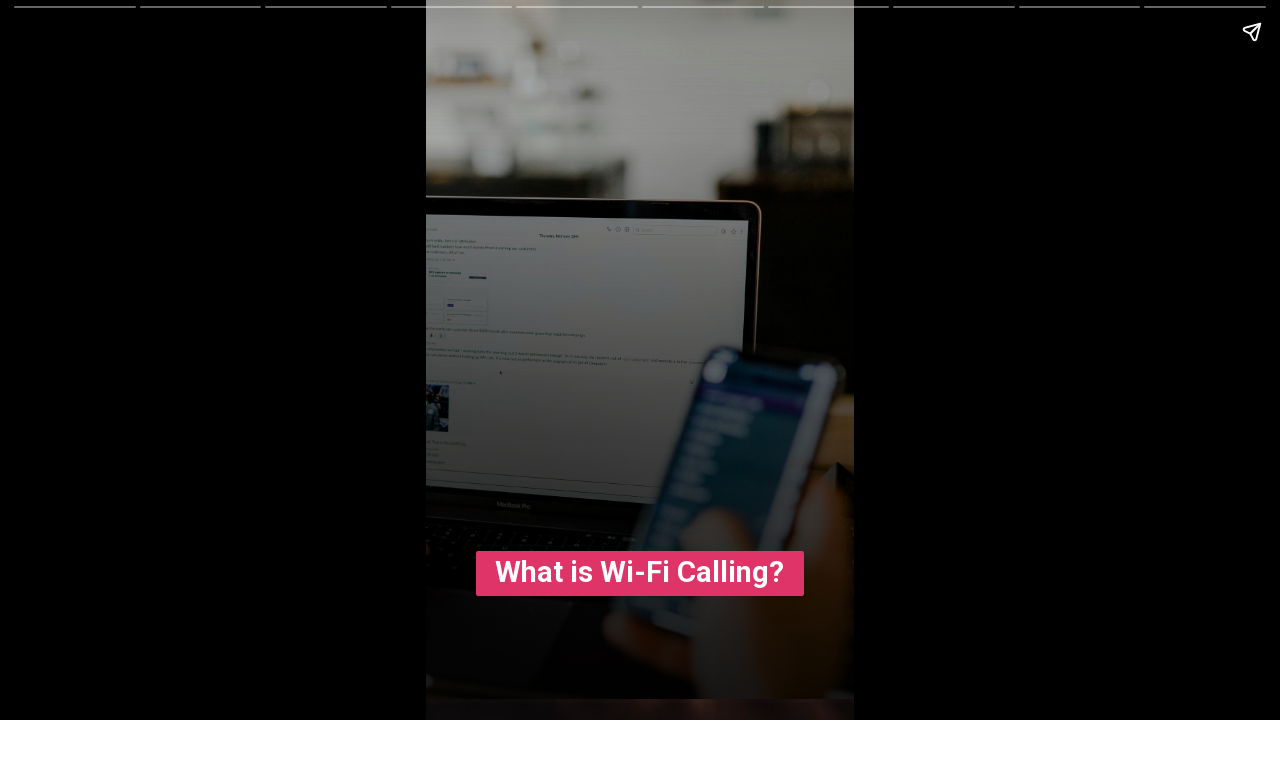

--- FILE ---
content_type: text/html; charset=utf-8
request_url: https://thetechmirror.com/web-stories/what-is-wi-fi-calling/
body_size: 11699
content:
<!DOCTYPE html>
<html amp="" lang="en-US" transformed="self;v=1" i-amphtml-layout=""><head><meta charset="utf-8"><meta name="viewport" content="width=device-width,minimum-scale=1"><link rel="modulepreload" href="https://cdn.ampproject.org/v0.mjs" as="script" crossorigin="anonymous"><link rel="preconnect" href="https://cdn.ampproject.org"><link rel="preload" as="script" href="https://cdn.ampproject.org/v0/amp-story-1.0.js"><style amp-runtime="" i-amphtml-version="012512221826001">html{overflow-x:hidden!important}html.i-amphtml-fie{height:100%!important;width:100%!important}html:not([amp4ads]),html:not([amp4ads]) body{height:auto!important}html:not([amp4ads]) body{margin:0!important}body{-webkit-text-size-adjust:100%;-moz-text-size-adjust:100%;-ms-text-size-adjust:100%;text-size-adjust:100%}html.i-amphtml-singledoc.i-amphtml-embedded{-ms-touch-action:pan-y pinch-zoom;touch-action:pan-y pinch-zoom}html.i-amphtml-fie>body,html.i-amphtml-singledoc>body{overflow:visible!important}html.i-amphtml-fie:not(.i-amphtml-inabox)>body,html.i-amphtml-singledoc:not(.i-amphtml-inabox)>body{position:relative!important}html.i-amphtml-ios-embed-legacy>body{overflow-x:hidden!important;overflow-y:auto!important;position:absolute!important}html.i-amphtml-ios-embed{overflow-y:auto!important;position:static}#i-amphtml-wrapper{overflow-x:hidden!important;overflow-y:auto!important;position:absolute!important;top:0!important;left:0!important;right:0!important;bottom:0!important;margin:0!important;display:block!important}html.i-amphtml-ios-embed.i-amphtml-ios-overscroll,html.i-amphtml-ios-embed.i-amphtml-ios-overscroll>#i-amphtml-wrapper{-webkit-overflow-scrolling:touch!important}#i-amphtml-wrapper>body{position:relative!important;border-top:1px solid transparent!important}#i-amphtml-wrapper+body{visibility:visible}#i-amphtml-wrapper+body .i-amphtml-lightbox-element,#i-amphtml-wrapper+body[i-amphtml-lightbox]{visibility:hidden}#i-amphtml-wrapper+body[i-amphtml-lightbox] .i-amphtml-lightbox-element{visibility:visible}#i-amphtml-wrapper.i-amphtml-scroll-disabled,.i-amphtml-scroll-disabled{overflow-x:hidden!important;overflow-y:hidden!important}amp-instagram{padding:54px 0px 0px!important;background-color:#fff}amp-iframe iframe{box-sizing:border-box!important}[amp-access][amp-access-hide]{display:none}[subscriptions-dialog],body:not(.i-amphtml-subs-ready) [subscriptions-action],body:not(.i-amphtml-subs-ready) [subscriptions-section]{display:none!important}amp-experiment,amp-live-list>[update]{display:none}amp-list[resizable-children]>.i-amphtml-loading-container.amp-hidden{display:none!important}amp-list [fetch-error],amp-list[load-more] [load-more-button],amp-list[load-more] [load-more-end],amp-list[load-more] [load-more-failed],amp-list[load-more] [load-more-loading]{display:none}amp-list[diffable] div[role=list]{display:block}amp-story-page,amp-story[standalone]{min-height:1px!important;display:block!important;height:100%!important;margin:0!important;padding:0!important;overflow:hidden!important;width:100%!important}amp-story[standalone]{background-color:#000!important;position:relative!important}amp-story-page{background-color:#757575}amp-story .amp-active>div,amp-story .i-amphtml-loader-background{display:none!important}amp-story-page:not(:first-of-type):not([distance]):not([active]){transform:translateY(1000vh)!important}amp-autocomplete{position:relative!important;display:inline-block!important}amp-autocomplete>input,amp-autocomplete>textarea{padding:0.5rem;border:1px solid rgba(0,0,0,.33)}.i-amphtml-autocomplete-results,amp-autocomplete>input,amp-autocomplete>textarea{font-size:1rem;line-height:1.5rem}[amp-fx^=fly-in]{visibility:hidden}amp-script[nodom],amp-script[sandboxed]{position:fixed!important;top:0!important;width:1px!important;height:1px!important;overflow:hidden!important;visibility:hidden}
/*# sourceURL=/css/ampdoc.css*/[hidden]{display:none!important}.i-amphtml-element{display:inline-block}.i-amphtml-blurry-placeholder{transition:opacity 0.3s cubic-bezier(0.0,0.0,0.2,1)!important;pointer-events:none}[layout=nodisplay]:not(.i-amphtml-element){display:none!important}.i-amphtml-layout-fixed,[layout=fixed][width][height]:not(.i-amphtml-layout-fixed){display:inline-block;position:relative}.i-amphtml-layout-responsive,[layout=responsive][width][height]:not(.i-amphtml-layout-responsive),[width][height][heights]:not([layout]):not(.i-amphtml-layout-responsive),[width][height][sizes]:not(img):not([layout]):not(.i-amphtml-layout-responsive){display:block;position:relative}.i-amphtml-layout-intrinsic,[layout=intrinsic][width][height]:not(.i-amphtml-layout-intrinsic){display:inline-block;position:relative;max-width:100%}.i-amphtml-layout-intrinsic .i-amphtml-sizer{max-width:100%}.i-amphtml-intrinsic-sizer{max-width:100%;display:block!important}.i-amphtml-layout-container,.i-amphtml-layout-fixed-height,[layout=container],[layout=fixed-height][height]:not(.i-amphtml-layout-fixed-height){display:block;position:relative}.i-amphtml-layout-fill,.i-amphtml-layout-fill.i-amphtml-notbuilt,[layout=fill]:not(.i-amphtml-layout-fill),body noscript>*{display:block;overflow:hidden!important;position:absolute;top:0;left:0;bottom:0;right:0}body noscript>*{position:absolute!important;width:100%;height:100%;z-index:2}body noscript{display:inline!important}.i-amphtml-layout-flex-item,[layout=flex-item]:not(.i-amphtml-layout-flex-item){display:block;position:relative;-ms-flex:1 1 auto;flex:1 1 auto}.i-amphtml-layout-fluid{position:relative}.i-amphtml-layout-size-defined{overflow:hidden!important}.i-amphtml-layout-awaiting-size{position:absolute!important;top:auto!important;bottom:auto!important}i-amphtml-sizer{display:block!important}@supports (aspect-ratio:1/1){i-amphtml-sizer.i-amphtml-disable-ar{display:none!important}}.i-amphtml-blurry-placeholder,.i-amphtml-fill-content{display:block;height:0;max-height:100%;max-width:100%;min-height:100%;min-width:100%;width:0;margin:auto}.i-amphtml-layout-size-defined .i-amphtml-fill-content{position:absolute;top:0;left:0;bottom:0;right:0}.i-amphtml-replaced-content,.i-amphtml-screen-reader{padding:0!important;border:none!important}.i-amphtml-screen-reader{position:fixed!important;top:0px!important;left:0px!important;width:4px!important;height:4px!important;opacity:0!important;overflow:hidden!important;margin:0!important;display:block!important;visibility:visible!important}.i-amphtml-screen-reader~.i-amphtml-screen-reader{left:8px!important}.i-amphtml-screen-reader~.i-amphtml-screen-reader~.i-amphtml-screen-reader{left:12px!important}.i-amphtml-screen-reader~.i-amphtml-screen-reader~.i-amphtml-screen-reader~.i-amphtml-screen-reader{left:16px!important}.i-amphtml-unresolved{position:relative;overflow:hidden!important}.i-amphtml-select-disabled{-webkit-user-select:none!important;-ms-user-select:none!important;user-select:none!important}.i-amphtml-notbuilt,[layout]:not(.i-amphtml-element),[width][height][heights]:not([layout]):not(.i-amphtml-element),[width][height][sizes]:not(img):not([layout]):not(.i-amphtml-element){position:relative;overflow:hidden!important;color:transparent!important}.i-amphtml-notbuilt:not(.i-amphtml-layout-container)>*,[layout]:not([layout=container]):not(.i-amphtml-element)>*,[width][height][heights]:not([layout]):not(.i-amphtml-element)>*,[width][height][sizes]:not([layout]):not(.i-amphtml-element)>*{display:none}amp-img:not(.i-amphtml-element)[i-amphtml-ssr]>img.i-amphtml-fill-content{display:block}.i-amphtml-notbuilt:not(.i-amphtml-layout-container),[layout]:not([layout=container]):not(.i-amphtml-element),[width][height][heights]:not([layout]):not(.i-amphtml-element),[width][height][sizes]:not(img):not([layout]):not(.i-amphtml-element){color:transparent!important;line-height:0!important}.i-amphtml-ghost{visibility:hidden!important}.i-amphtml-element>[placeholder],[layout]:not(.i-amphtml-element)>[placeholder],[width][height][heights]:not([layout]):not(.i-amphtml-element)>[placeholder],[width][height][sizes]:not([layout]):not(.i-amphtml-element)>[placeholder]{display:block;line-height:normal}.i-amphtml-element>[placeholder].amp-hidden,.i-amphtml-element>[placeholder].hidden{visibility:hidden}.i-amphtml-element:not(.amp-notsupported)>[fallback],.i-amphtml-layout-container>[placeholder].amp-hidden,.i-amphtml-layout-container>[placeholder].hidden{display:none}.i-amphtml-layout-size-defined>[fallback],.i-amphtml-layout-size-defined>[placeholder]{position:absolute!important;top:0!important;left:0!important;right:0!important;bottom:0!important;z-index:1}amp-img[i-amphtml-ssr]:not(.i-amphtml-element)>[placeholder]{z-index:auto}.i-amphtml-notbuilt>[placeholder]{display:block!important}.i-amphtml-hidden-by-media-query{display:none!important}.i-amphtml-element-error{background:red!important;color:#fff!important;position:relative!important}.i-amphtml-element-error:before{content:attr(error-message)}i-amp-scroll-container,i-amphtml-scroll-container{position:absolute;top:0;left:0;right:0;bottom:0;display:block}i-amp-scroll-container.amp-active,i-amphtml-scroll-container.amp-active{overflow:auto;-webkit-overflow-scrolling:touch}.i-amphtml-loading-container{display:block!important;pointer-events:none;z-index:1}.i-amphtml-notbuilt>.i-amphtml-loading-container{display:block!important}.i-amphtml-loading-container.amp-hidden{visibility:hidden}.i-amphtml-element>[overflow]{cursor:pointer;position:relative;z-index:2;visibility:hidden;display:initial;line-height:normal}.i-amphtml-layout-size-defined>[overflow]{position:absolute}.i-amphtml-element>[overflow].amp-visible{visibility:visible}template{display:none!important}.amp-border-box,.amp-border-box *,.amp-border-box :after,.amp-border-box :before{box-sizing:border-box}amp-pixel{display:none!important}amp-analytics,amp-auto-ads,amp-story-auto-ads{position:fixed!important;top:0!important;width:1px!important;height:1px!important;overflow:hidden!important;visibility:hidden}amp-story{visibility:hidden!important}html.i-amphtml-fie>amp-analytics{position:initial!important}[visible-when-invalid]:not(.visible),form [submit-error],form [submit-success],form [submitting]{display:none}amp-accordion{display:block!important}@media (min-width:1px){:where(amp-accordion>section)>:first-child{margin:0;background-color:#efefef;padding-right:20px;border:1px solid #dfdfdf}:where(amp-accordion>section)>:last-child{margin:0}}amp-accordion>section{float:none!important}amp-accordion>section>*{float:none!important;display:block!important;overflow:hidden!important;position:relative!important}amp-accordion,amp-accordion>section{margin:0}amp-accordion:not(.i-amphtml-built)>section>:last-child{display:none!important}amp-accordion:not(.i-amphtml-built)>section[expanded]>:last-child{display:block!important}
/*# sourceURL=/css/ampshared.css*/</style><meta name="amp-story-generator-name" content="Web Stories for WordPress"><meta name="amp-story-generator-version" content="1.42.0"><meta name="robots" content="index, follow, max-image-preview:large, max-snippet:-1, max-video-preview:-1"><meta name="description" content="Have you just came across the option of Wi-Fi calling on your smartphone and want to know what is Wi-Fi calling? This is the right post for you to read! Check out how it is beneficial and why use it."><meta property="og:locale" content="en_US"><meta property="og:type" content="article"><meta property="og:title" content="What is Wi-Fi Calling? How is it Beneficial? - TheTechMirror.com"><meta property="og:description" content="Have you just came across the option of Wi-Fi calling on your smartphone and want to know what is Wi-Fi calling? This is the right post for you to read! Check out how it is beneficial and why use it."><meta property="og:url" content="https://thetechmirror.com/web-stories/what-is-wi-fi-calling/"><meta property="og:site_name" content="TheTechMirror.com"><meta property="article:publisher" content="https://facebook.com/thetechmirror"><meta property="article:modified_time" content="2022-07-15T10:14:59+00:00"><meta property="og:image" content="https://thetechmirror.com/wp-content/uploads/2022/07/cropped-dane-deaner-iJ1lw8iNIy8-unsplash.jpg"><meta property="og:image:width" content="640"><meta property="og:image:height" content="853"><meta property="og:image:type" content="image/jpeg"><meta name="twitter:card" content="summary_large_image"><meta name="twitter:site" content="@techmirrormedia"><meta name="twitter:label1" content="Est. reading time"><meta name="twitter:data1" content="1 minute"><meta name="generator" content="WordPress 6.9"><meta name="msapplication-TileImage" content="https://thetechmirror.com/wp-content/uploads/2018/06/favicon_tech1.png"><link rel="preconnect" href="https://fonts.gstatic.com" crossorigin=""><link rel="dns-prefetch" href="https://fonts.gstatic.com"><link href="https://images.unsplash.com/photo-1563986768609-322da13575f3?ixid=MnwxMzcxOTN8MHwxfHNlYXJjaHw5fHx3aWZpfGVufDB8fHx8MTY1NzcyNDk4MQ&amp;ixlib=rb-1.2.1&amp;fm=jpg&amp;w=6720&amp;h=4480&amp;fit=max" rel="preload" as="image"><link rel="preconnect" href="https://fonts.gstatic.com/" crossorigin=""><script async="" src="https://cdn.ampproject.org/v0.mjs" type="module" crossorigin="anonymous"></script><script async nomodule src="https://cdn.ampproject.org/v0.js" crossorigin="anonymous"></script><script async="" src="https://cdn.ampproject.org/v0/amp-story-1.0.mjs" custom-element="amp-story" type="module" crossorigin="anonymous"></script><script async nomodule src="https://cdn.ampproject.org/v0/amp-story-1.0.js" crossorigin="anonymous" custom-element="amp-story"></script><script src="https://cdn.ampproject.org/v0/amp-story-auto-ads-0.1.mjs" async="" custom-element="amp-story-auto-ads" type="module" crossorigin="anonymous"></script><script async nomodule src="https://cdn.ampproject.org/v0/amp-story-auto-ads-0.1.js" crossorigin="anonymous" custom-element="amp-story-auto-ads"></script><script src="https://cdn.ampproject.org/v0/amp-story-auto-analytics-0.1.mjs" async="" custom-element="amp-story-auto-analytics" type="module" crossorigin="anonymous"></script><script async nomodule src="https://cdn.ampproject.org/v0/amp-story-auto-analytics-0.1.js" crossorigin="anonymous" custom-element="amp-story-auto-analytics"></script><link rel="icon" href="https://thetechmirror.com/wp-content/uploads/2018/06/favicon_tech1.png" sizes="32x32"><link rel="icon" href="https://thetechmirror.com/wp-content/uploads/2018/06/favicon_tech1.png" sizes="192x192"><link href="https://fonts.googleapis.com/css2?display=swap&amp;family=Roboto%3Awght%40700" rel="stylesheet"><style amp-custom="">h2{font-weight:normal}amp-story-page{background-color:#131516}amp-story-grid-layer{overflow:visible}@media (max-aspect-ratio: 9 / 16){@media (min-aspect-ratio: 320 / 678){amp-story-grid-layer.grid-layer{margin-top:calc(( 100% / .5625 - 100% / .66666666666667 ) / 2)}}}@media not all and (min-resolution:.001dpcm){@media{p.text-wrapper > span{font-size:calc(100% - .5px)}}}.page-fullbleed-area,.page-background-overlay-area{position:absolute;overflow:hidden;width:100%;left:0;height:calc(1.1851851851852 * 100%);top:calc(( 1 - 1.1851851851852 ) * 100% / 2)}.element-overlay-area{position:absolute;width:100%;height:100%;top:0;left:0}.page-safe-area{overflow:visible;position:absolute;top:0;bottom:0;left:0;right:0;width:100%;height:calc(.84375 * 100%);margin:auto 0}.mask{position:absolute;overflow:hidden}.fill{position:absolute;top:0;left:0;right:0;bottom:0;margin:0}@media (prefers-reduced-motion: no-preference){.animation-wrapper{opacity:var(--initial-opacity);transform:var(--initial-transform)}}._d81be3e{background-color:#c0c0c0}._6120891{position:absolute;pointer-events:none;left:0;top:-9.25926%;width:100%;height:118.51852%;opacity:1}._254c3af{width:100%;height:100%;display:block;position:absolute;top:0;left:0}._89d52dd{pointer-events:initial;width:100%;height:100%;display:block;position:absolute;top:0;left:0;z-index:0}._724ef1d{position:absolute;width:266.66667%;height:100%;left:-101.66667%;top:0%}._f0c8e08{background-image:linear-gradient(.5turn,rgba(0,0,0,0) 0%,rgba(0,0,0,.7) 100%)}._32da080{position:absolute;pointer-events:none;left:11.65049%;top:79.77346%;width:76.69903%;height:6.95793%;opacity:1}._df3c7ea{width:100%;height:100%;display:block;position:absolute;top:0;left:0;--initial-opacity:0;--initial-transform:rotate(-540deg) scale(.1)}._6fbb66c{pointer-events:initial;width:100%;height:100%;display:block;position:absolute;top:0;left:0;z-index:0;border-radius:.63291139240506% .63291139240506% .63291139240506% .63291139240506%/4.6511627906977% 4.6511627906977% 4.6511627906977% 4.6511627906977%;background-clip:content-box;background-color:#e03568}._e061b2b{white-space:pre-line;overflow-wrap:break-word;word-break:break-word;margin:-.12460443037975% 0;font-family:"Roboto",sans-serif;font-size:.453074em;line-height:1.2;text-align:center;padding:1.2658227848101% 2.5316455696203%;color:#000}._14af73e{font-weight:700;color:#fff}._487a518{background-color:#260c0c}._a0c7ad2{position:absolute;width:266.66667%;height:100%;left:-83.33334%;top:0%}._4ea03cc{position:absolute;pointer-events:none;left:14.56311%;top:79.61165%;width:70.87379%;height:15.53398%;opacity:1}._75da10d{width:100%;height:100%;display:block;position:absolute;top:0;left:0;--initial-opacity:0;--initial-transform:none}._2e4d8ca{width:100%;height:100%;display:block;position:absolute;top:0;left:0;--initial-opacity:1;--initial-transform:scale(.33333333333333)}._f2397d8{pointer-events:initial;width:100%;height:100%;display:block;position:absolute;top:0;left:0;z-index:0;border-radius:.68493150684932% .68493150684932% .68493150684932% .68493150684932%/2.0833333333333% 2.0833333333333% 2.0833333333333% 2.0833333333333%}._a920c5a{white-space:pre-line;overflow-wrap:break-word;word-break:break-word;margin:-.096318493150685% 0;font-family:"Roboto",sans-serif;font-size:.323625em;line-height:1.2;text-align:left;padding:0;color:#000}._3b98e8e{background-color:#594040}._3d10ae9{position:absolute;pointer-events:none;left:14.56311%;top:85.27508%;width:70.87379%;height:11.32686%;opacity:1}._7a46fb2{pointer-events:initial;width:100%;height:100%;display:block;position:absolute;top:0;left:0;z-index:0;border-radius:.68493150684932% .68493150684932% .68493150684932% .68493150684932%/2.8571428571429% 2.8571428571429% 2.8571428571429% 2.8571428571429%}._7ecc767{background-color:#d9d9d9}._0b07183{position:absolute;pointer-events:none;left:17.71845%;top:87.54045%;width:70.87379%;height:3.55987%;opacity:1}._5529405{pointer-events:initial;width:100%;height:100%;display:block;position:absolute;top:0;left:0;z-index:0;border-radius:.68493150684932% .68493150684932% .68493150684932% .68493150684932%/9.0909090909091% 9.0909090909091% 9.0909090909091% 9.0909090909091%}._dbdba4f{background-color:#f3f3f3}._1826b23{position:absolute;width:266.62959%;height:100%;left:-83.31479%;top:0%}._c380683{position:absolute;pointer-events:none;left:16.26214%;top:85.11327%;width:70.87379%;height:11.32686%;opacity:1}._f12d02f{background-color:#a67340}._1c4d8bd{position:absolute;width:266.34141%;height:100%;left:-83.17071%;top:0%}._42919ec{position:absolute;pointer-events:none;left:17.47573%;top:79.93528%;width:70.87379%;height:3.55987%;opacity:1}._073e5c5{background-color:#a6a6a6}._b333b03{position:absolute;width:266.64417%;height:100%;left:-83.32209%;top:0%}._005a7a9{position:absolute;pointer-events:none;left:14.56311%;top:83.65696%;width:70.87379%;height:11.32686%;opacity:1}._e7bbfbe{background-color:#8c8c8c}._e1d3349{position:absolute;pointer-events:none;left:14.56311%;top:82.03883%;width:70.87379%;height:11.32686%;opacity:1}._7716724{background-color:#262626}._af8228c{position:absolute;pointer-events:none;left:14.56311%;top:81.5534%;width:70.87379%;height:11.32686%;opacity:1}._f3e6b26{background-color:#402640}._411385a{position:absolute;width:118.51852%;height:100%;left:-9.25926%;top:0%}._733ab00{position:absolute;pointer-events:none;left:25.48544%;top:59.2233%;width:48.54369%;height:5.66343%;opacity:1}._f182dcb{pointer-events:initial;width:100%;height:100%;display:block;position:absolute;top:0;left:0;z-index:0;border-radius:1% 1% 1% 1%/5.7142857142857% 5.7142857142857% 5.7142857142857% 5.7142857142857%}._76e8dcc{white-space:pre-line;overflow-wrap:break-word;word-break:break-word;margin:-.2109375% 0;font-family:"Roboto",sans-serif;font-size:.485437em;line-height:1.2;text-align:center;padding:0;color:#000}._3c3c60b{position:absolute;pointer-events:none;left:16.99029%;top:67.47573%;width:66.50485%;height:7.60518%;opacity:1}._9d3d2d1{pointer-events:initial;width:100%;height:100%;display:block;position:absolute;top:0;left:0;z-index:0;border-radius:.72992700729927% .72992700729927% .72992700729927% .72992700729927%/4.2553191489362% 4.2553191489362% 4.2553191489362% 4.2553191489362%}._fbd273f{white-space:pre-line;overflow-wrap:break-word;word-break:break-word;margin:-.10264598540146% 0;font-family:"Roboto",sans-serif;font-size:.323625em;line-height:1.2;text-align:center;padding:0;color:#000}

/*# sourceURL=amp-custom.css */</style><link rel="alternate" type="application/rss+xml" title="TheTechMirror.com » Feed" href="https://thetechmirror.com/feed/"><link rel="alternate" type="application/rss+xml" title="TheTechMirror.com » Comments Feed" href="https://thetechmirror.com/comments/feed/"><title>What is Wi-Fi Calling? How is it Beneficial? - TheTechMirror.com</title><link rel="canonical" href="https://thetechmirror.com/web-stories/what-is-wi-fi-calling/"><script type="application/ld+json" class="yoast-schema-graph">{"@context":"https://schema.org","@graph":[{"@type":"Article","@id":"https://thetechmirror.com/web-stories/what-is-wi-fi-calling/#article","isPartOf":{"@id":"https://thetechmirror.com/web-stories/what-is-wi-fi-calling/"},"author":{"name":"Shubham Jadhav","@id":"https://thetechmirror.com/#/schema/person/377bd78ca95097ddeeb48913ecbc4562"},"headline":"What is Wi-Fi Calling? How is it Beneficial?","datePublished":"2022-07-15T10:14:57+00:00","dateModified":"2022-07-15T10:14:59+00:00","mainEntityOfPage":{"@id":"https://thetechmirror.com/web-stories/what-is-wi-fi-calling/"},"wordCount":125,"publisher":{"@id":"https://thetechmirror.com/#organization"},"image":{"@id":"https://thetechmirror.com/web-stories/what-is-wi-fi-calling/#primaryimage"},"thumbnailUrl":"https://thetechmirror.com/wp-content/uploads/2022/07/cropped-dane-deaner-iJ1lw8iNIy8-unsplash.jpg","inLanguage":"en-US"},{"@type":"WebPage","@id":"https://thetechmirror.com/web-stories/what-is-wi-fi-calling/","url":"https://thetechmirror.com/web-stories/what-is-wi-fi-calling/","name":"What is Wi-Fi Calling? How is it Beneficial? - TheTechMirror.com","isPartOf":{"@id":"https://thetechmirror.com/#website"},"primaryImageOfPage":{"@id":"https://thetechmirror.com/web-stories/what-is-wi-fi-calling/#primaryimage"},"image":{"@id":"https://thetechmirror.com/web-stories/what-is-wi-fi-calling/#primaryimage"},"thumbnailUrl":"https://thetechmirror.com/wp-content/uploads/2022/07/cropped-dane-deaner-iJ1lw8iNIy8-unsplash.jpg","datePublished":"2022-07-15T10:14:57+00:00","dateModified":"2022-07-15T10:14:59+00:00","breadcrumb":{"@id":"https://thetechmirror.com/web-stories/what-is-wi-fi-calling/#breadcrumb"},"inLanguage":"en-US","potentialAction":[{"@type":"ReadAction","target":["https://thetechmirror.com/web-stories/what-is-wi-fi-calling/"]}]},{"@type":"ImageObject","inLanguage":"en-US","@id":"https://thetechmirror.com/web-stories/what-is-wi-fi-calling/#primaryimage","url":"https://thetechmirror.com/wp-content/uploads/2022/07/cropped-dane-deaner-iJ1lw8iNIy8-unsplash.jpg","contentUrl":"https://thetechmirror.com/wp-content/uploads/2022/07/cropped-dane-deaner-iJ1lw8iNIy8-unsplash.jpg","width":640,"height":853,"caption":"What is Wi-Fi Calling"},{"@type":"BreadcrumbList","@id":"https://thetechmirror.com/web-stories/what-is-wi-fi-calling/#breadcrumb","itemListElement":[{"@type":"ListItem","position":1,"name":"Home","item":"https://thetechmirror.com/"},{"@type":"ListItem","position":2,"name":"What is Wi-Fi Calling? How is it Beneficial?"}]},{"@type":"WebSite","@id":"https://thetechmirror.com/#website","url":"https://thetechmirror.com/","name":"TheTechMirror.com","description":"Stay Updated With World Of Tech","publisher":{"@id":"https://thetechmirror.com/#organization"},"potentialAction":[{"@type":"SearchAction","target":{"@type":"EntryPoint","urlTemplate":"https://thetechmirror.com/?s={search_term_string}"},"query-input":{"@type":"PropertyValueSpecification","valueRequired":true,"valueName":"search_term_string"}}],"inLanguage":"en-US"},{"@type":"Organization","@id":"https://thetechmirror.com/#organization","name":"The Tech Mirror","url":"https://thetechmirror.com/","logo":{"@type":"ImageObject","inLanguage":"en-US","@id":"https://thetechmirror.com/#/schema/logo/image/","url":"https://thetechmirror.com/wp-content/uploads/2018/11/tech_mirror-logo-2.1.png","contentUrl":"https://thetechmirror.com/wp-content/uploads/2018/11/tech_mirror-logo-2.1.png","width":272,"height":90,"caption":"The Tech Mirror"},"image":{"@id":"https://thetechmirror.com/#/schema/logo/image/"},"sameAs":["https://facebook.com/thetechmirror","https://x.com/techmirrormedia","https://www.instagram.com/thetechmirror/","https://www.pinterest.com/thetechmirrormedia/","https://www.youtube.com/channel/UCD5lfAYPIXDAxOnILt0Oc3A"]},{"@type":"Person","@id":"https://thetechmirror.com/#/schema/person/377bd78ca95097ddeeb48913ecbc4562","name":"Shubham Jadhav","image":{"@type":"ImageObject","inLanguage":"en-US","@id":"https://thetechmirror.com/#/schema/person/image/","url":"https://secure.gravatar.com/avatar/aaf1e6c15fd793858092a5a15148ed4c045cf4ed00117d99308bb2232c91d438?s=96&d=mm&r=g","contentUrl":"https://secure.gravatar.com/avatar/aaf1e6c15fd793858092a5a15148ed4c045cf4ed00117d99308bb2232c91d438?s=96&d=mm&r=g","caption":"Shubham Jadhav"},"sameAs":["https://www.facebook.com/shubham.great"],"url":"https://thetechmirror.com/author/shbhm_jdhv/"}]}</script><link rel="https://api.w.org/" href="https://thetechmirror.com/wp-json/"><link rel="alternate" title="JSON" type="application/json" href="https://thetechmirror.com/wp-json/web-stories/v1/web-story/6864"><link rel="EditURI" type="application/rsd+xml" title="RSD" href="https://thetechmirror.com/xmlrpc.php?rsd"><link rel="prev" title="What is Cloud Computing? Learn about the Different Types of It!" href="https://thetechmirror.com/web-stories/what-is-cloud-computing/"><link rel="next" title="How to Delete Apps on Android? Find Out Now!" href="https://thetechmirror.com/web-stories/how-to-delete-apps-on-android/"><link rel="shortlink" href="https://thetechmirror.com/?p=6864"><link rel="alternate" title="oEmbed (JSON)" type="application/json+oembed" href="https://thetechmirror.com/wp-json/oembed/1.0/embed?url=https%3A%2F%2Fthetechmirror.com%2Fweb-stories%2Fwhat-is-wi-fi-calling%2F"><link rel="alternate" title="oEmbed (XML)" type="text/xml+oembed" href="https://thetechmirror.com/wp-json/oembed/1.0/embed?url=https%3A%2F%2Fthetechmirror.com%2Fweb-stories%2Fwhat-is-wi-fi-calling%2F&amp;format=xml"><link rel="apple-touch-icon" href="https://thetechmirror.com/wp-content/uploads/2018/06/favicon_tech1.png"><script amp-onerror="">document.querySelector("script[src*='/v0.js']").onerror=function(){document.querySelector('style[amp-boilerplate]').textContent=''}</script><style amp-boilerplate="">body{-webkit-animation:-amp-start 8s steps(1,end) 0s 1 normal both;-moz-animation:-amp-start 8s steps(1,end) 0s 1 normal both;-ms-animation:-amp-start 8s steps(1,end) 0s 1 normal both;animation:-amp-start 8s steps(1,end) 0s 1 normal both}@-webkit-keyframes -amp-start{from{visibility:hidden}to{visibility:visible}}@-moz-keyframes -amp-start{from{visibility:hidden}to{visibility:visible}}@-ms-keyframes -amp-start{from{visibility:hidden}to{visibility:visible}}@-o-keyframes -amp-start{from{visibility:hidden}to{visibility:visible}}@keyframes -amp-start{from{visibility:hidden}to{visibility:visible}}</style><noscript><style amp-boilerplate="">body{-webkit-animation:none;-moz-animation:none;-ms-animation:none;animation:none}</style></noscript><link rel="stylesheet" amp-extension="amp-story" href="https://cdn.ampproject.org/v0/amp-story-1.0.css"><script amp-story-dvh-polyfill="">"use strict";if(!self.CSS||!CSS.supports||!CSS.supports("height:1dvh")){function e(){document.documentElement.style.setProperty("--story-dvh",innerHeight/100+"px","important")}addEventListener("resize",e,{passive:!0}),e()}</script></head><body><amp-story standalone="" publisher="TheTechMirror.com" publisher-logo-src="https://thetechmirror.com/wp-content/uploads/2022/05/35744048_1404057446393971_5282716719318564864_n-1.png" title="What is Wi-Fi Calling? How is it Beneficial?" poster-portrait-src="https://thetechmirror.com/wp-content/uploads/2022/07/cropped-dane-deaner-iJ1lw8iNIy8-unsplash-640x853.jpg" class="i-amphtml-layout-container" i-amphtml-layout="container"><amp-story-page id="bc50e5c8-fd38-4108-8b92-002056d779b0" auto-advance-after="7s" class="i-amphtml-layout-container" i-amphtml-layout="container"><amp-story-animation layout="nodisplay" trigger="visibility" class="i-amphtml-layout-nodisplay" hidden="hidden" i-amphtml-layout="nodisplay"><script type="application/json">[{"selector":"#anim-e5b9fb2f-c9c8-4f9c-a261-480a20be475d [data-leaf-element=\"true\"]","keyframes":{"transform":["translate3d(38.12499988622573%, 0, 0) translate(25%, 0%) scale(1.5)","translate3d(0%, 0, 0) translate(0%, 0%) scale(1)"]},"delay":0,"duration":2000,"easing":"cubic-bezier(.14,.34,.47,.9)","fill":"forwards"}]</script></amp-story-animation><amp-story-animation layout="nodisplay" trigger="visibility" class="i-amphtml-layout-nodisplay" hidden="hidden" i-amphtml-layout="nodisplay"><script type="application/json">[{"selector":"#anim-c2de4b0e-363c-46cb-950c-dc30da7da2d7","keyframes":[{"transform":"rotate(-540deg) scale(0.1)","opacity":0},{"transform":"none","opacity":1}],"delay":0,"duration":1000,"easing":"cubic-bezier(0.4, 0.4, 0.0, 1)","fill":"both","iterations":1}]</script></amp-story-animation><amp-story-grid-layer template="vertical" aspect-ratio="412:618" class="grid-layer i-amphtml-layout-container" i-amphtml-layout="container" style="--aspect-ratio:412/618;"><div class="_d81be3e page-fullbleed-area"><div class="page-safe-area"><div class="_6120891"><div id="anim-e5b9fb2f-c9c8-4f9c-a261-480a20be475d" class="_254c3af animation-wrapper"><div class="_89d52dd mask" id="el-e3982baa-cc95-4dc2-860d-12e9c71a89b6"><div data-leaf-element="true" class="_724ef1d"><amp-img layout="fill" src="https://images.unsplash.com/photo-1563986768609-322da13575f3?ixid=MnwxMzcxOTN8MHwxfHNlYXJjaHw5fHx3aWZpfGVufDB8fHx8MTY1NzcyNDk4MQ&amp;ixlib=rb-1.2.1&amp;fm=jpg&amp;w=6720&amp;h=4480&amp;fit=max" alt="person using phone and laptop" srcset="https://images.unsplash.com/photo-1563986768609-322da13575f3?ixid=MnwxMzcxOTN8MHwxfHNlYXJjaHw5fHx3aWZpfGVufDB8fHx8MTY1NzcyNDk4MQ&amp;ixlib=rb-1.2.1&amp;fm=jpg&amp;w=6720&amp;h=4480&amp;fit=max 6720w, https://images.unsplash.com/photo-1563986768609-322da13575f3?ixid=MnwxMzcxOTN8MHwxfHNlYXJjaHw5fHx3aWZpfGVufDB8fHx8MTY1NzcyNDk4MQ&amp;ixlib=rb-1.2.1&amp;fm=jpg&amp;w=5376&amp;h=3584&amp;fit=max 5376w, https://images.unsplash.com/photo-1563986768609-322da13575f3?ixid=MnwxMzcxOTN8MHwxfHNlYXJjaHw5fHx3aWZpfGVufDB8fHx8MTY1NzcyNDk4MQ&amp;ixlib=rb-1.2.1&amp;fm=jpg&amp;w=4032&amp;h=2688&amp;fit=max 4032w, https://images.unsplash.com/photo-1563986768609-322da13575f3?ixid=MnwxMzcxOTN8MHwxfHNlYXJjaHw5fHx3aWZpfGVufDB8fHx8MTY1NzcyNDk4MQ&amp;ixlib=rb-1.2.1&amp;fm=jpg&amp;w=2688&amp;h=1792&amp;fit=max 2688w, https://images.unsplash.com/photo-1563986768609-322da13575f3?ixid=MnwxMzcxOTN8MHwxfHNlYXJjaHw5fHx3aWZpfGVufDB8fHx8MTY1NzcyNDk4MQ&amp;ixlib=rb-1.2.1&amp;fm=jpg&amp;w=1344&amp;h=896&amp;fit=max 1344w, https://images.unsplash.com/photo-1563986768609-322da13575f3?ixid=MnwxMzcxOTN8MHwxfHNlYXJjaHw5fHx3aWZpfGVufDB8fHx8MTY1NzcyNDk4MQ&amp;ixlib=rb-1.2.1&amp;fm=jpg&amp;w=340&amp;h=227&amp;fit=max 340w" sizes="(min-width: 1024px) 120vh, 267vw" disable-inline-width="true" class="i-amphtml-layout-fill i-amphtml-layout-size-defined" i-amphtml-layout="fill"></amp-img></div><div class="_f0c8e08 element-overlay-area"></div></div></div></div><div class="_f0c8e08 page-background-overlay-area"></div></div></div></amp-story-grid-layer><amp-story-grid-layer template="vertical" aspect-ratio="412:618" class="grid-layer i-amphtml-layout-container" i-amphtml-layout="container" style="--aspect-ratio:412/618;"><div class="page-fullbleed-area"><div class="page-safe-area"><div class="_32da080"><div id="anim-c2de4b0e-363c-46cb-950c-dc30da7da2d7" class="_df3c7ea animation-wrapper"><div id="el-11758b50-6423-42bc-9775-0f88889e6cf9" class="_6fbb66c"><h2 class="_e061b2b fill text-wrapper"><span><span class="_14af73e">What is Wi-Fi Calling?</span></span></h2></div></div></div></div></div></amp-story-grid-layer></amp-story-page><amp-story-page id="208cb11b-4e36-4a2f-bacc-b5c5f886a0ab" auto-advance-after="7s" class="i-amphtml-layout-container" i-amphtml-layout="container"><amp-story-animation layout="nodisplay" trigger="visibility" class="i-amphtml-layout-nodisplay" hidden="hidden" i-amphtml-layout="nodisplay"><script type="application/json">[{"selector":"#anim-a5931044-9ec9-4f0b-af08-d61c3248a698 [data-leaf-element=\"true\"]","keyframes":{"transform":["translate3d(-31.249999886225726%, 0, 0)","translate3d(0%, 0, 0)"]},"delay":0,"duration":2000,"easing":"cubic-bezier(.3,0,.55,1)","fill":"both"}]</script></amp-story-animation><amp-story-animation layout="nodisplay" trigger="visibility" class="i-amphtml-layout-nodisplay" hidden="hidden" i-amphtml-layout="nodisplay"><script type="application/json">[{"selector":"#anim-c588b083-800f-41a9-81a8-d609725a6ce6","keyframes":{"opacity":[0,1]},"delay":0,"duration":2000,"easing":"cubic-bezier(.3,0,.55,1)","fill":"both"}]</script></amp-story-animation><amp-story-animation layout="nodisplay" trigger="visibility" class="i-amphtml-layout-nodisplay" hidden="hidden" i-amphtml-layout="nodisplay"><script type="application/json">[{"selector":"#anim-85d7ca32-6e9d-4b7a-8329-9fdfa1111216","keyframes":{"transform":["scale(0.3333333333333333)","scale(1)"]},"delay":0,"duration":2000,"easing":"cubic-bezier(.3,0,.55,1)","fill":"forwards"}]</script></amp-story-animation><amp-story-grid-layer template="vertical" aspect-ratio="412:618" class="grid-layer i-amphtml-layout-container" i-amphtml-layout="container" style="--aspect-ratio:412/618;"><div class="_487a518 page-fullbleed-area"><div class="page-safe-area"><div class="_6120891"><div id="anim-a5931044-9ec9-4f0b-af08-d61c3248a698" class="_254c3af animation-wrapper"><div class="_89d52dd mask" id="el-b76ff4e5-9509-400b-bacf-fbd6d1967bce"><div data-leaf-element="true" class="_a0c7ad2"><amp-img layout="fill" src="https://images.unsplash.com/photo-1488509082528-cefbba5ad692?ixid=MnwxMzcxOTN8MHwxfHNlYXJjaHwzfHxwaG9uZXxlbnwwfHx8fDE2NTc3NjM4Mjg&amp;ixlib=rb-1.2.1&amp;fm=jpg&amp;w=5472&amp;h=3648&amp;fit=max" alt="person using smartphone" srcset="https://images.unsplash.com/photo-1488509082528-cefbba5ad692?ixid=MnwxMzcxOTN8MHwxfHNlYXJjaHwzfHxwaG9uZXxlbnwwfHx8fDE2NTc3NjM4Mjg&amp;ixlib=rb-1.2.1&amp;fm=jpg&amp;w=5472&amp;h=3648&amp;fit=max 5472w, https://images.unsplash.com/photo-1488509082528-cefbba5ad692?ixid=MnwxMzcxOTN8MHwxfHNlYXJjaHwzfHxwaG9uZXxlbnwwfHx8fDE2NTc3NjM4Mjg&amp;ixlib=rb-1.2.1&amp;fm=jpg&amp;w=4377&amp;h=2918&amp;fit=max 4377w, https://images.unsplash.com/photo-1488509082528-cefbba5ad692?ixid=MnwxMzcxOTN8MHwxfHNlYXJjaHwzfHxwaG9uZXxlbnwwfHx8fDE2NTc3NjM4Mjg&amp;ixlib=rb-1.2.1&amp;fm=jpg&amp;w=3283&amp;h=2189&amp;fit=max 3283w, https://images.unsplash.com/photo-1488509082528-cefbba5ad692?ixid=MnwxMzcxOTN8MHwxfHNlYXJjaHwzfHxwaG9uZXxlbnwwfHx8fDE2NTc3NjM4Mjg&amp;ixlib=rb-1.2.1&amp;fm=jpg&amp;w=2188&amp;h=1459&amp;fit=max 2188w, https://images.unsplash.com/photo-1488509082528-cefbba5ad692?ixid=MnwxMzcxOTN8MHwxfHNlYXJjaHwzfHxwaG9uZXxlbnwwfHx8fDE2NTc3NjM4Mjg&amp;ixlib=rb-1.2.1&amp;fm=jpg&amp;w=1094&amp;h=729&amp;fit=max 1094w, https://images.unsplash.com/photo-1488509082528-cefbba5ad692?ixid=MnwxMzcxOTN8MHwxfHNlYXJjaHwzfHxwaG9uZXxlbnwwfHx8fDE2NTc3NjM4Mjg&amp;ixlib=rb-1.2.1&amp;fm=jpg&amp;w=340&amp;h=227&amp;fit=max 340w" sizes="(min-width: 1024px) 120vh, 267vw" disable-inline-width="true" class="i-amphtml-layout-fill i-amphtml-layout-size-defined" i-amphtml-layout="fill"></amp-img></div><div class="_f0c8e08 element-overlay-area"></div></div></div></div><div class="_f0c8e08 page-background-overlay-area"></div></div></div></amp-story-grid-layer><amp-story-grid-layer template="vertical" aspect-ratio="412:618" class="grid-layer i-amphtml-layout-container" i-amphtml-layout="container" style="--aspect-ratio:412/618;"><div class="page-fullbleed-area"><div class="page-safe-area"><div class="_4ea03cc"><div id="anim-c588b083-800f-41a9-81a8-d609725a6ce6" class="_75da10d animation-wrapper"><div id="anim-85d7ca32-6e9d-4b7a-8329-9fdfa1111216" class="_2e4d8ca animation-wrapper"><div id="el-5bb455ce-ce46-4294-968e-e1c5ca824f5a" class="_f2397d8"><p class="_a920c5a fill text-wrapper"><span><span class="_14af73e">Wi-Fi calling lets you make and receive voice call and videos calls over a Wi-Fi network instead of using cellular network</span></span></p></div></div></div></div></div></div></amp-story-grid-layer></amp-story-page><amp-story-page id="9814805d-195a-42ec-b78b-7ea0cf0031d9" auto-advance-after="7s" class="i-amphtml-layout-container" i-amphtml-layout="container"><amp-story-animation layout="nodisplay" trigger="visibility" class="i-amphtml-layout-nodisplay" hidden="hidden" i-amphtml-layout="nodisplay"><script type="application/json">[{"selector":"#anim-11a886c3-7f7b-4e99-b183-8b32ff4e7fef [data-leaf-element=\"true\"]","keyframes":{"transform":["translate3d(-31.249999886225726%, 0, 0)","translate3d(0%, 0, 0)"]},"delay":0,"duration":2000,"easing":"cubic-bezier(.3,0,.55,1)","fill":"both"}]</script></amp-story-animation><amp-story-animation layout="nodisplay" trigger="visibility" class="i-amphtml-layout-nodisplay" hidden="hidden" i-amphtml-layout="nodisplay"><script type="application/json">[{"selector":"#anim-5042b7b4-90f8-4e3b-925b-5e678549bef5","keyframes":{"opacity":[0,1]},"delay":0,"duration":2000,"easing":"cubic-bezier(.3,0,.55,1)","fill":"both"}]</script></amp-story-animation><amp-story-animation layout="nodisplay" trigger="visibility" class="i-amphtml-layout-nodisplay" hidden="hidden" i-amphtml-layout="nodisplay"><script type="application/json">[{"selector":"#anim-6e974c6e-bab3-4e83-a941-37faf45dca65","keyframes":{"transform":["scale(0.3333333333333333)","scale(1)"]},"delay":0,"duration":2000,"easing":"cubic-bezier(.3,0,.55,1)","fill":"forwards"}]</script></amp-story-animation><amp-story-grid-layer template="vertical" aspect-ratio="412:618" class="grid-layer i-amphtml-layout-container" i-amphtml-layout="container" style="--aspect-ratio:412/618;"><div class="_3b98e8e page-fullbleed-area"><div class="page-safe-area"><div class="_6120891"><div id="anim-11a886c3-7f7b-4e99-b183-8b32ff4e7fef" class="_254c3af animation-wrapper"><div class="_89d52dd mask" id="el-afd2a1f4-0969-49a4-9d82-f867e907b004"><div data-leaf-element="true" class="_a0c7ad2"><amp-img layout="fill" src="https://images.unsplash.com/photo-1463573230746-1049c264?ixid=MnwxMzcxOTN8MHwxfHNlYXJjaHwzfHx3aWZpJTIwY2FsbGluZ3xlbnwwfHx8fDE2NTc3OTYwMzA&amp;ixlib=rb-1.2.1&amp;fm=jpg&amp;w=5184&amp;h=3456&amp;fit=max" alt="person holding black iPhone 5s" srcset="https://images.unsplash.com/photo-1463573230746-1049c264?ixid=MnwxMzcxOTN8MHwxfHNlYXJjaHwzfHx3aWZpJTIwY2FsbGluZ3xlbnwwfHx8fDE2NTc3OTYwMzA&amp;ixlib=rb-1.2.1&amp;fm=jpg&amp;w=5184&amp;h=3456&amp;fit=max 5184w, https://images.unsplash.com/photo-1463573230746-1049c264?ixid=MnwxMzcxOTN8MHwxfHNlYXJjaHwzfHx3aWZpJTIwY2FsbGluZ3xlbnwwfHx8fDE2NTc3OTYwMzA&amp;ixlib=rb-1.2.1&amp;fm=jpg&amp;w=4147&amp;h=2765&amp;fit=max 4147w, https://images.unsplash.com/photo-1463573230746-1049c264?ixid=MnwxMzcxOTN8MHwxfHNlYXJjaHwzfHx3aWZpJTIwY2FsbGluZ3xlbnwwfHx8fDE2NTc3OTYwMzA&amp;ixlib=rb-1.2.1&amp;fm=jpg&amp;w=3110&amp;h=2073&amp;fit=max 3110w, https://images.unsplash.com/photo-1463573230746-1049c264?ixid=MnwxMzcxOTN8MHwxfHNlYXJjaHwzfHx3aWZpJTIwY2FsbGluZ3xlbnwwfHx8fDE2NTc3OTYwMzA&amp;ixlib=rb-1.2.1&amp;fm=jpg&amp;w=2073&amp;h=1382&amp;fit=max 2073w, https://images.unsplash.com/photo-1463573230746-1049c264?ixid=MnwxMzcxOTN8MHwxfHNlYXJjaHwzfHx3aWZpJTIwY2FsbGluZ3xlbnwwfHx8fDE2NTc3OTYwMzA&amp;ixlib=rb-1.2.1&amp;fm=jpg&amp;w=1036&amp;h=691&amp;fit=max 1036w, https://images.unsplash.com/photo-1463573230746-1049c264?ixid=MnwxMzcxOTN8MHwxfHNlYXJjaHwzfHx3aWZpJTIwY2FsbGluZ3xlbnwwfHx8fDE2NTc3OTYwMzA&amp;ixlib=rb-1.2.1&amp;fm=jpg&amp;w=340&amp;h=227&amp;fit=max 340w" sizes="(min-width: 1024px) 120vh, 267vw" disable-inline-width="true" class="i-amphtml-layout-fill i-amphtml-layout-size-defined" i-amphtml-layout="fill"></amp-img></div><div class="_f0c8e08 element-overlay-area"></div></div></div></div><div class="_f0c8e08 page-background-overlay-area"></div></div></div></amp-story-grid-layer><amp-story-grid-layer template="vertical" aspect-ratio="412:618" class="grid-layer i-amphtml-layout-container" i-amphtml-layout="container" style="--aspect-ratio:412/618;"><div class="page-fullbleed-area"><div class="page-safe-area"><div class="_3d10ae9"><div id="anim-5042b7b4-90f8-4e3b-925b-5e678549bef5" class="_75da10d animation-wrapper"><div id="anim-6e974c6e-bab3-4e83-a941-37faf45dca65" class="_2e4d8ca animation-wrapper"><div id="el-56c028ea-2f90-405c-be27-3750bbbfc54b" class="_7a46fb2"><p class="_a920c5a fill text-wrapper"><span><span class="_14af73e">There are multiple useful benefits of using Wi-Fi calling, which are following:</span></span></p></div></div></div></div></div></div></amp-story-grid-layer></amp-story-page><amp-story-page id="d60a93b8-1293-4aca-912c-2ba225330cde" auto-advance-after="7s" class="i-amphtml-layout-container" i-amphtml-layout="container"><amp-story-animation layout="nodisplay" trigger="visibility" class="i-amphtml-layout-nodisplay" hidden="hidden" i-amphtml-layout="nodisplay"><script type="application/json">[{"selector":"#anim-3529eb4f-533e-4bcc-a273-33b5bff3ed5e","keyframes":{"opacity":[0,1]},"delay":0,"duration":2000,"easing":"cubic-bezier(.3,0,.55,1)","fill":"both"}]</script></amp-story-animation><amp-story-animation layout="nodisplay" trigger="visibility" class="i-amphtml-layout-nodisplay" hidden="hidden" i-amphtml-layout="nodisplay"><script type="application/json">[{"selector":"#anim-9d9e1f5a-68ee-4d61-aa81-ea1e7e64eb6d","keyframes":{"transform":["scale(0.3333333333333333)","scale(1)"]},"delay":0,"duration":2000,"easing":"cubic-bezier(.3,0,.55,1)","fill":"forwards"}]</script></amp-story-animation><amp-story-animation layout="nodisplay" trigger="visibility" class="i-amphtml-layout-nodisplay" hidden="hidden" i-amphtml-layout="nodisplay"><script type="application/json">[{"selector":"#anim-3c9c6e4c-393c-4d80-84f6-234278c37d27 [data-leaf-element=\"true\"]","keyframes":{"transform":["translate3d(-31.249999886225726%, 0, 0)","translate3d(0%, 0, 0)"]},"delay":0,"duration":2000,"easing":"cubic-bezier(.3,0,.55,1)","fill":"both"}]</script></amp-story-animation><amp-story-grid-layer template="vertical" aspect-ratio="412:618" class="grid-layer i-amphtml-layout-container" i-amphtml-layout="container" style="--aspect-ratio:412/618;"><div class="_7ecc767 page-fullbleed-area"><div class="page-safe-area"><div class="_6120891"><div id="anim-3c9c6e4c-393c-4d80-84f6-234278c37d27" class="_254c3af animation-wrapper"><div class="_89d52dd mask" id="el-3c807bb8-9750-4f46-915d-3b19be95c7d8"><div data-leaf-element="true" class="_a0c7ad2"><amp-img layout="fill" src="https://images.unsplash.com/photo-1552072998-63ae038e4600?ixid=MnwxMzcxOTN8MHwxfHNlYXJjaHwzfHxtb2JpbGUlMjBkYXRhfGVufDB8fHx8MTY1NzgwMzMyNg&amp;ixlib=rb-1.2.1&amp;fm=jpg&amp;w=6000&amp;h=4000&amp;fit=max" alt="gold iPhone 6s is turned on" srcset="https://images.unsplash.com/photo-1552072998-63ae038e4600?ixid=MnwxMzcxOTN8MHwxfHNlYXJjaHwzfHxtb2JpbGUlMjBkYXRhfGVufDB8fHx8MTY1NzgwMzMyNg&amp;ixlib=rb-1.2.1&amp;fm=jpg&amp;w=6000&amp;h=4000&amp;fit=max 6000w, https://images.unsplash.com/photo-1552072998-63ae038e4600?ixid=MnwxMzcxOTN8MHwxfHNlYXJjaHwzfHxtb2JpbGUlMjBkYXRhfGVufDB8fHx8MTY1NzgwMzMyNg&amp;ixlib=rb-1.2.1&amp;fm=jpg&amp;w=4800&amp;h=3200&amp;fit=max 4800w, https://images.unsplash.com/photo-1552072998-63ae038e4600?ixid=MnwxMzcxOTN8MHwxfHNlYXJjaHwzfHxtb2JpbGUlMjBkYXRhfGVufDB8fHx8MTY1NzgwMzMyNg&amp;ixlib=rb-1.2.1&amp;fm=jpg&amp;w=3600&amp;h=2400&amp;fit=max 3600w, https://images.unsplash.com/photo-1552072998-63ae038e4600?ixid=MnwxMzcxOTN8MHwxfHNlYXJjaHwzfHxtb2JpbGUlMjBkYXRhfGVufDB8fHx8MTY1NzgwMzMyNg&amp;ixlib=rb-1.2.1&amp;fm=jpg&amp;w=2400&amp;h=1600&amp;fit=max 2400w, https://images.unsplash.com/photo-1552072998-63ae038e4600?ixid=MnwxMzcxOTN8MHwxfHNlYXJjaHwzfHxtb2JpbGUlMjBkYXRhfGVufDB8fHx8MTY1NzgwMzMyNg&amp;ixlib=rb-1.2.1&amp;fm=jpg&amp;w=1200&amp;h=800&amp;fit=max 1200w, https://images.unsplash.com/photo-1552072998-63ae038e4600?ixid=MnwxMzcxOTN8MHwxfHNlYXJjaHwzfHxtb2JpbGUlMjBkYXRhfGVufDB8fHx8MTY1NzgwMzMyNg&amp;ixlib=rb-1.2.1&amp;fm=jpg&amp;w=340&amp;h=227&amp;fit=max 340w" sizes="(min-width: 1024px) 120vh, 267vw" disable-inline-width="true" class="i-amphtml-layout-fill i-amphtml-layout-size-defined" i-amphtml-layout="fill"></amp-img></div><div class="_f0c8e08 element-overlay-area"></div></div></div></div><div class="_f0c8e08 page-background-overlay-area"></div></div></div></amp-story-grid-layer><amp-story-grid-layer template="vertical" aspect-ratio="412:618" class="grid-layer i-amphtml-layout-container" i-amphtml-layout="container" style="--aspect-ratio:412/618;"><div class="page-fullbleed-area"><div class="page-safe-area"><div class="_0b07183"><div id="anim-3529eb4f-533e-4bcc-a273-33b5bff3ed5e" class="_75da10d animation-wrapper"><div id="anim-9d9e1f5a-68ee-4d61-aa81-ea1e7e64eb6d" class="_2e4d8ca animation-wrapper"><div id="el-f34a192a-91f1-45d5-b329-fb0771651db9" class="_5529405"><p class="_a920c5a fill text-wrapper"><span><span class="_14af73e">Wi-Fi calling saves your data.</span></span></p></div></div></div></div></div></div></amp-story-grid-layer></amp-story-page><amp-story-page id="91dce1b6-50a8-4d0d-a69b-371a35826616" auto-advance-after="7s" class="i-amphtml-layout-container" i-amphtml-layout="container"><amp-story-animation layout="nodisplay" trigger="visibility" class="i-amphtml-layout-nodisplay" hidden="hidden" i-amphtml-layout="nodisplay"><script type="application/json">[{"selector":"#anim-f4d34a45-4257-4905-8c29-b0005c5920ed [data-leaf-element=\"true\"]","keyframes":{"transform":["translate3d(-31.247392097614636%, 0, 0)","translate3d(0%, 0, 0)"]},"delay":0,"duration":2000,"easing":"cubic-bezier(.3,0,.55,1)","fill":"both"}]</script></amp-story-animation><amp-story-animation layout="nodisplay" trigger="visibility" class="i-amphtml-layout-nodisplay" hidden="hidden" i-amphtml-layout="nodisplay"><script type="application/json">[{"selector":"#anim-bcd453b2-2065-4c4a-ac37-1700474a9ec2","keyframes":{"opacity":[0,1]},"delay":0,"duration":2000,"easing":"cubic-bezier(.3,0,.55,1)","fill":"both"}]</script></amp-story-animation><amp-story-animation layout="nodisplay" trigger="visibility" class="i-amphtml-layout-nodisplay" hidden="hidden" i-amphtml-layout="nodisplay"><script type="application/json">[{"selector":"#anim-162442aa-c312-40cb-a97a-9f0dcfb83d80","keyframes":{"transform":["scale(0.3333333333333333)","scale(1)"]},"delay":0,"duration":2000,"easing":"cubic-bezier(.3,0,.55,1)","fill":"forwards"}]</script></amp-story-animation><amp-story-grid-layer template="vertical" aspect-ratio="412:618" class="grid-layer i-amphtml-layout-container" i-amphtml-layout="container" style="--aspect-ratio:412/618;"><div class="_dbdba4f page-fullbleed-area"><div class="page-safe-area"><div class="_6120891"><div id="anim-f4d34a45-4257-4905-8c29-b0005c5920ed" class="_254c3af animation-wrapper"><div class="_89d52dd mask" id="el-c4c13062-c63b-4377-b5db-92c1b67f9705"><div data-leaf-element="true" class="_1826b23"><amp-img layout="fill" src="https://images.unsplash.com/photo-1604594849809-dfedbc827105?ixid=MnwxMzcxOTN8MHwxfHNlYXJjaHw3fHxzYXZpbmdzfGVufDB8fHx8MTY1Nzc2ODgxOA&amp;ixlib=rb-1.2.1&amp;fm=jpg&amp;w=3595&amp;h=2397&amp;fit=max" alt="🔴🔴🔴  I worked a lot to create this image, please consider sending a small donation to support my work.
►► My Paypal link is in my profile 
Thank you so much" srcset="https://images.unsplash.com/photo-1604594849809-dfedbc827105?ixid=MnwxMzcxOTN8MHwxfHNlYXJjaHw3fHxzYXZpbmdzfGVufDB8fHx8MTY1Nzc2ODgxOA&amp;ixlib=rb-1.2.1&amp;fm=jpg&amp;w=3595&amp;h=2397&amp;fit=max 3595w, https://images.unsplash.com/photo-1604594849809-dfedbc827105?ixid=MnwxMzcxOTN8MHwxfHNlYXJjaHw3fHxzYXZpbmdzfGVufDB8fHx8MTY1Nzc2ODgxOA&amp;ixlib=rb-1.2.1&amp;fm=jpg&amp;w=2876&amp;h=1918&amp;fit=max 2876w, https://images.unsplash.com/photo-1604594849809-dfedbc827105?ixid=MnwxMzcxOTN8MHwxfHNlYXJjaHw3fHxzYXZpbmdzfGVufDB8fHx8MTY1Nzc2ODgxOA&amp;ixlib=rb-1.2.1&amp;fm=jpg&amp;w=2157&amp;h=1438&amp;fit=max 2157w, https://images.unsplash.com/photo-1604594849809-dfedbc827105?ixid=MnwxMzcxOTN8MHwxfHNlYXJjaHw3fHxzYXZpbmdzfGVufDB8fHx8MTY1Nzc2ODgxOA&amp;ixlib=rb-1.2.1&amp;fm=jpg&amp;w=1438&amp;h=959&amp;fit=max 1438w, https://images.unsplash.com/photo-1604594849809-dfedbc827105?ixid=MnwxMzcxOTN8MHwxfHNlYXJjaHw3fHxzYXZpbmdzfGVufDB8fHx8MTY1Nzc2ODgxOA&amp;ixlib=rb-1.2.1&amp;fm=jpg&amp;w=719&amp;h=479&amp;fit=max 719w, https://images.unsplash.com/photo-1604594849809-dfedbc827105?ixid=MnwxMzcxOTN8MHwxfHNlYXJjaHw3fHxzYXZpbmdzfGVufDB8fHx8MTY1Nzc2ODgxOA&amp;ixlib=rb-1.2.1&amp;fm=jpg&amp;w=340&amp;h=227&amp;fit=max 340w" sizes="(min-width: 1024px) 120vh, 267vw" disable-inline-width="true" class="i-amphtml-layout-fill i-amphtml-layout-size-defined" i-amphtml-layout="fill"></amp-img></div><div class="_f0c8e08 element-overlay-area"></div></div></div></div><div class="_f0c8e08 page-background-overlay-area"></div></div></div></amp-story-grid-layer><amp-story-grid-layer template="vertical" aspect-ratio="412:618" class="grid-layer i-amphtml-layout-container" i-amphtml-layout="container" style="--aspect-ratio:412/618;"><div class="page-fullbleed-area"><div class="page-safe-area"><div class="_c380683"><div id="anim-bcd453b2-2065-4c4a-ac37-1700474a9ec2" class="_75da10d animation-wrapper"><div id="anim-162442aa-c312-40cb-a97a-9f0dcfb83d80" class="_2e4d8ca animation-wrapper"><div id="el-480130fb-775c-47c5-a507-e2f61fb0e318" class="_7a46fb2"><p class="_a920c5a fill text-wrapper"><span><span class="_14af73e">Calling international numbers is often free or much more cost effective.</span></span></p></div></div></div></div></div></div></amp-story-grid-layer></amp-story-page><amp-story-page id="de598442-7441-4b6a-aec7-d84d186c798d" auto-advance-after="7s" class="i-amphtml-layout-container" i-amphtml-layout="container"><amp-story-animation layout="nodisplay" trigger="visibility" class="i-amphtml-layout-nodisplay" hidden="hidden" i-amphtml-layout="nodisplay"><script type="application/json">[{"selector":"#anim-bb950aa0-71b0-473b-b1f3-a07506d97dd4 [data-leaf-element=\"true\"]","keyframes":{"transform":["translate3d(-31.227102119164247%, 0, 0)","translate3d(0%, 0, 0)"]},"delay":0,"duration":2000,"easing":"cubic-bezier(.3,0,.55,1)","fill":"both"}]</script></amp-story-animation><amp-story-animation layout="nodisplay" trigger="visibility" class="i-amphtml-layout-nodisplay" hidden="hidden" i-amphtml-layout="nodisplay"><script type="application/json">[{"selector":"#anim-534b109c-968c-4b5e-9afc-000357ae5c18","keyframes":{"opacity":[0,1]},"delay":0,"duration":2000,"easing":"cubic-bezier(.3,0,.55,1)","fill":"both"}]</script></amp-story-animation><amp-story-animation layout="nodisplay" trigger="visibility" class="i-amphtml-layout-nodisplay" hidden="hidden" i-amphtml-layout="nodisplay"><script type="application/json">[{"selector":"#anim-37577579-cd1d-486c-860b-14f61a9e9d02","keyframes":{"transform":["scale(0.3333333333333333)","scale(1)"]},"delay":0,"duration":2000,"easing":"cubic-bezier(.3,0,.55,1)","fill":"forwards"}]</script></amp-story-animation><amp-story-grid-layer template="vertical" aspect-ratio="412:618" class="grid-layer i-amphtml-layout-container" i-amphtml-layout="container" style="--aspect-ratio:412/618;"><div class="_f12d02f page-fullbleed-area"><div class="page-safe-area"><div class="_6120891"><div id="anim-bb950aa0-71b0-473b-b1f3-a07506d97dd4" class="_254c3af animation-wrapper"><div class="_89d52dd mask" id="el-024761ed-73a0-4ec1-a19c-665aef317cb6"><div data-leaf-element="true" class="_1c4d8bd"><amp-img layout="fill" src="https://images.unsplash.com/photo-1635840420799-f75477b0b977?ixid=MnwxMzcxOTN8MHwxfHNlYXJjaHwyfHxjb3N0fGVufDB8fHx8MTY1NzgwMzAxMw&amp;ixlib=rb-1.2.1&amp;fm=jpg&amp;w=5732&amp;h=3826&amp;fit=max" alt="media/unsplash:K_3UV1ZFcJ0" srcset="https://images.unsplash.com/photo-1635840420799-f75477b0b977?ixid=MnwxMzcxOTN8MHwxfHNlYXJjaHwyfHxjb3N0fGVufDB8fHx8MTY1NzgwMzAxMw&amp;ixlib=rb-1.2.1&amp;fm=jpg&amp;w=5732&amp;h=3826&amp;fit=max 5732w, https://images.unsplash.com/photo-1635840420799-f75477b0b977?ixid=MnwxMzcxOTN8MHwxfHNlYXJjaHwyfHxjb3N0fGVufDB8fHx8MTY1NzgwMzAxMw&amp;ixlib=rb-1.2.1&amp;fm=jpg&amp;w=4585&amp;h=3060&amp;fit=max 4585w, https://images.unsplash.com/photo-1635840420799-f75477b0b977?ixid=MnwxMzcxOTN8MHwxfHNlYXJjaHwyfHxjb3N0fGVufDB8fHx8MTY1NzgwMzAxMw&amp;ixlib=rb-1.2.1&amp;fm=jpg&amp;w=3439&amp;h=2295&amp;fit=max 3439w, https://images.unsplash.com/photo-1635840420799-f75477b0b977?ixid=MnwxMzcxOTN8MHwxfHNlYXJjaHwyfHxjb3N0fGVufDB8fHx8MTY1NzgwMzAxMw&amp;ixlib=rb-1.2.1&amp;fm=jpg&amp;w=2292&amp;h=1530&amp;fit=max 2292w, https://images.unsplash.com/photo-1635840420799-f75477b0b977?ixid=MnwxMzcxOTN8MHwxfHNlYXJjaHwyfHxjb3N0fGVufDB8fHx8MTY1NzgwMzAxMw&amp;ixlib=rb-1.2.1&amp;fm=jpg&amp;w=1146&amp;h=765&amp;fit=max 1146w, https://images.unsplash.com/photo-1635840420799-f75477b0b977?ixid=MnwxMzcxOTN8MHwxfHNlYXJjaHwyfHxjb3N0fGVufDB8fHx8MTY1NzgwMzAxMw&amp;ixlib=rb-1.2.1&amp;fm=jpg&amp;w=340&amp;h=227&amp;fit=max 340w" sizes="(min-width: 1024px) 120vh, 267vw" disable-inline-width="true" class="i-amphtml-layout-fill i-amphtml-layout-size-defined" i-amphtml-layout="fill"></amp-img></div><div class="_f0c8e08 element-overlay-area"></div></div></div></div><div class="_f0c8e08 page-background-overlay-area"></div></div></div></amp-story-grid-layer><amp-story-grid-layer template="vertical" aspect-ratio="412:618" class="grid-layer i-amphtml-layout-container" i-amphtml-layout="container" style="--aspect-ratio:412/618;"><div class="page-fullbleed-area"><div class="page-safe-area"><div class="_42919ec"><div id="anim-534b109c-968c-4b5e-9afc-000357ae5c18" class="_75da10d animation-wrapper"><div id="anim-37577579-cd1d-486c-860b-14f61a9e9d02" class="_2e4d8ca animation-wrapper"><div id="el-857e4026-a41c-44ab-8994-2bb9038d6b31" class="_5529405"><p class="_a920c5a fill text-wrapper"><span><span class="_14af73e">There are no hidden costs.</span></span></p></div></div></div></div></div></div></amp-story-grid-layer></amp-story-page><amp-story-page id="e98d3afc-9ce2-489b-acbf-694c71db7a3e" auto-advance-after="7s" class="i-amphtml-layout-container" i-amphtml-layout="container"><amp-story-animation layout="nodisplay" trigger="visibility" class="i-amphtml-layout-nodisplay" hidden="hidden" i-amphtml-layout="nodisplay"><script type="application/json">[{"selector":"#anim-9ab3db96-4377-491f-b8e7-66025657d681 [data-leaf-element=\"true\"]","keyframes":{"transform":["translate3d(-31.248417874741268%, 0, 0)","translate3d(0%, 0, 0)"]},"delay":0,"duration":2000,"easing":"cubic-bezier(.3,0,.55,1)","fill":"both"}]</script></amp-story-animation><amp-story-animation layout="nodisplay" trigger="visibility" class="i-amphtml-layout-nodisplay" hidden="hidden" i-amphtml-layout="nodisplay"><script type="application/json">[{"selector":"#anim-b77d01cf-a200-4706-9abd-536002c8ce53","keyframes":{"opacity":[0,1]},"delay":0,"duration":2000,"easing":"cubic-bezier(.3,0,.55,1)","fill":"both"}]</script></amp-story-animation><amp-story-animation layout="nodisplay" trigger="visibility" class="i-amphtml-layout-nodisplay" hidden="hidden" i-amphtml-layout="nodisplay"><script type="application/json">[{"selector":"#anim-1d59a615-9076-405f-8c0c-f1051fe75ff6","keyframes":{"transform":["scale(0.3333333333333333)","scale(1)"]},"delay":0,"duration":2000,"easing":"cubic-bezier(.3,0,.55,1)","fill":"forwards"}]</script></amp-story-animation><amp-story-grid-layer template="vertical" aspect-ratio="412:618" class="grid-layer i-amphtml-layout-container" i-amphtml-layout="container" style="--aspect-ratio:412/618;"><div class="_073e5c5 page-fullbleed-area"><div class="page-safe-area"><div class="_6120891"><div id="anim-9ab3db96-4377-491f-b8e7-66025657d681" class="_254c3af animation-wrapper"><div class="_89d52dd mask" id="el-5c9e48d1-ca53-42f4-8167-9866610cab5d"><div data-leaf-element="true" class="_b333b03"><amp-img layout="fill" src="https://images.unsplash.com/photo-1592890288564-76628a30a657?ixid=MnwxMzcxOTN8MHwxfHNlYXJjaHwxMnx8cGhvbmV8ZW58MHx8fHwxNjU3NzYzODI4&amp;ixlib=rb-1.2.1&amp;fm=jpg&amp;w=5926&amp;h=3951&amp;fit=max" alt="person holding black android smartphone" srcset="https://images.unsplash.com/photo-1592890288564-76628a30a657?ixid=MnwxMzcxOTN8MHwxfHNlYXJjaHwxMnx8cGhvbmV8ZW58MHx8fHwxNjU3NzYzODI4&amp;ixlib=rb-1.2.1&amp;fm=jpg&amp;w=5926&amp;h=3951&amp;fit=max 5926w, https://images.unsplash.com/photo-1592890288564-76628a30a657?ixid=MnwxMzcxOTN8MHwxfHNlYXJjaHwxMnx8cGhvbmV8ZW58MHx8fHwxNjU3NzYzODI4&amp;ixlib=rb-1.2.1&amp;fm=jpg&amp;w=4740&amp;h=3160&amp;fit=max 4740w, https://images.unsplash.com/photo-1592890288564-76628a30a657?ixid=MnwxMzcxOTN8MHwxfHNlYXJjaHwxMnx8cGhvbmV8ZW58MHx8fHwxNjU3NzYzODI4&amp;ixlib=rb-1.2.1&amp;fm=jpg&amp;w=3555&amp;h=2370&amp;fit=max 3555w, https://images.unsplash.com/photo-1592890288564-76628a30a657?ixid=MnwxMzcxOTN8MHwxfHNlYXJjaHwxMnx8cGhvbmV8ZW58MHx8fHwxNjU3NzYzODI4&amp;ixlib=rb-1.2.1&amp;fm=jpg&amp;w=2370&amp;h=1580&amp;fit=max 2370w, https://images.unsplash.com/photo-1592890288564-76628a30a657?ixid=MnwxMzcxOTN8MHwxfHNlYXJjaHwxMnx8cGhvbmV8ZW58MHx8fHwxNjU3NzYzODI4&amp;ixlib=rb-1.2.1&amp;fm=jpg&amp;w=1185&amp;h=790&amp;fit=max 1185w, https://images.unsplash.com/photo-1592890288564-76628a30a657?ixid=MnwxMzcxOTN8MHwxfHNlYXJjaHwxMnx8cGhvbmV8ZW58MHx8fHwxNjU3NzYzODI4&amp;ixlib=rb-1.2.1&amp;fm=jpg&amp;w=340&amp;h=227&amp;fit=max 340w" sizes="(min-width: 1024px) 120vh, 267vw" disable-inline-width="true" class="i-amphtml-layout-fill i-amphtml-layout-size-defined" i-amphtml-layout="fill"></amp-img></div><div class="_f0c8e08 element-overlay-area"></div></div></div></div><div class="_f0c8e08 page-background-overlay-area"></div></div></div></amp-story-grid-layer><amp-story-grid-layer template="vertical" aspect-ratio="412:618" class="grid-layer i-amphtml-layout-container" i-amphtml-layout="container" style="--aspect-ratio:412/618;"><div class="page-fullbleed-area"><div class="page-safe-area"><div class="_005a7a9"><div id="anim-b77d01cf-a200-4706-9abd-536002c8ce53" class="_75da10d animation-wrapper"><div id="anim-1d59a615-9076-405f-8c0c-f1051fe75ff6" class="_2e4d8ca animation-wrapper"><div id="el-c3e312d1-0250-4133-8ebf-bf1fd0a9cbef" class="_7a46fb2"><p class="_a920c5a fill text-wrapper"><span><span class="_14af73e">No need for additional hardware, the calls can be made from personal devices.</span></span></p></div></div></div></div></div></div></amp-story-grid-layer></amp-story-page><amp-story-page id="a4b70194-9d17-4734-995e-31c4bdef6e3d" auto-advance-after="7s" class="i-amphtml-layout-container" i-amphtml-layout="container"><amp-story-animation layout="nodisplay" trigger="visibility" class="i-amphtml-layout-nodisplay" hidden="hidden" i-amphtml-layout="nodisplay"><script type="application/json">[{"selector":"#anim-501bd05b-e602-4699-921d-ca1d338bad6c [data-leaf-element=\"true\"]","keyframes":{"transform":["translate3d(-31.249999886225726%, 0, 0)","translate3d(0%, 0, 0)"]},"delay":0,"duration":2000,"easing":"cubic-bezier(.3,0,.55,1)","fill":"both"}]</script></amp-story-animation><amp-story-animation layout="nodisplay" trigger="visibility" class="i-amphtml-layout-nodisplay" hidden="hidden" i-amphtml-layout="nodisplay"><script type="application/json">[{"selector":"#anim-ab7f343c-0d50-4f41-86f3-72cc03c2fe7b","keyframes":{"opacity":[0,1]},"delay":0,"duration":2000,"easing":"cubic-bezier(.3,0,.55,1)","fill":"both"}]</script></amp-story-animation><amp-story-animation layout="nodisplay" trigger="visibility" class="i-amphtml-layout-nodisplay" hidden="hidden" i-amphtml-layout="nodisplay"><script type="application/json">[{"selector":"#anim-44dbc433-7fc0-4ff4-924b-5a35894b6de3","keyframes":{"transform":["scale(0.3333333333333333)","scale(1)"]},"delay":0,"duration":2000,"easing":"cubic-bezier(.3,0,.55,1)","fill":"forwards"}]</script></amp-story-animation><amp-story-grid-layer template="vertical" aspect-ratio="412:618" class="grid-layer i-amphtml-layout-container" i-amphtml-layout="container" style="--aspect-ratio:412/618;"><div class="_e7bbfbe page-fullbleed-area"><div class="page-safe-area"><div class="_6120891"><div id="anim-501bd05b-e602-4699-921d-ca1d338bad6c" class="_254c3af animation-wrapper"><div class="_89d52dd mask" id="el-f6f9cb75-619c-46ae-b860-af009612e004"><div data-leaf-element="true" class="_a0c7ad2"><amp-img layout="fill" src="https://images.unsplash.com/photo-1584438784894-089d6a62b8fa?ixid=MnwxMzcxOTN8MHwxfHNlYXJjaHwxMXx8cGhvbmV8ZW58MHx8fHwxNjU3NzYzODI4&amp;ixlib=rb-1.2.1&amp;fm=jpg&amp;w=5040&amp;h=3360&amp;fit=max" alt="person holding black iphone 4" srcset="https://images.unsplash.com/photo-1584438784894-089d6a62b8fa?ixid=MnwxMzcxOTN8MHwxfHNlYXJjaHwxMXx8cGhvbmV8ZW58MHx8fHwxNjU3NzYzODI4&amp;ixlib=rb-1.2.1&amp;fm=jpg&amp;w=5040&amp;h=3360&amp;fit=max 5040w, https://images.unsplash.com/photo-1584438784894-089d6a62b8fa?ixid=MnwxMzcxOTN8MHwxfHNlYXJjaHwxMXx8cGhvbmV8ZW58MHx8fHwxNjU3NzYzODI4&amp;ixlib=rb-1.2.1&amp;fm=jpg&amp;w=4032&amp;h=2688&amp;fit=max 4032w, https://images.unsplash.com/photo-1584438784894-089d6a62b8fa?ixid=MnwxMzcxOTN8MHwxfHNlYXJjaHwxMXx8cGhvbmV8ZW58MHx8fHwxNjU3NzYzODI4&amp;ixlib=rb-1.2.1&amp;fm=jpg&amp;w=3024&amp;h=2016&amp;fit=max 3024w, https://images.unsplash.com/photo-1584438784894-089d6a62b8fa?ixid=MnwxMzcxOTN8MHwxfHNlYXJjaHwxMXx8cGhvbmV8ZW58MHx8fHwxNjU3NzYzODI4&amp;ixlib=rb-1.2.1&amp;fm=jpg&amp;w=2016&amp;h=1344&amp;fit=max 2016w, https://images.unsplash.com/photo-1584438784894-089d6a62b8fa?ixid=MnwxMzcxOTN8MHwxfHNlYXJjaHwxMXx8cGhvbmV8ZW58MHx8fHwxNjU3NzYzODI4&amp;ixlib=rb-1.2.1&amp;fm=jpg&amp;w=1008&amp;h=672&amp;fit=max 1008w, https://images.unsplash.com/photo-1584438784894-089d6a62b8fa?ixid=MnwxMzcxOTN8MHwxfHNlYXJjaHwxMXx8cGhvbmV8ZW58MHx8fHwxNjU3NzYzODI4&amp;ixlib=rb-1.2.1&amp;fm=jpg&amp;w=340&amp;h=227&amp;fit=max 340w" sizes="(min-width: 1024px) 120vh, 267vw" disable-inline-width="true" class="i-amphtml-layout-fill i-amphtml-layout-size-defined" i-amphtml-layout="fill"></amp-img></div><div class="_f0c8e08 element-overlay-area"></div></div></div></div><div class="_f0c8e08 page-background-overlay-area"></div></div></div></amp-story-grid-layer><amp-story-grid-layer template="vertical" aspect-ratio="412:618" class="grid-layer i-amphtml-layout-container" i-amphtml-layout="container" style="--aspect-ratio:412/618;"><div class="page-fullbleed-area"><div class="page-safe-area"><div class="_e1d3349"><div id="anim-ab7f343c-0d50-4f41-86f3-72cc03c2fe7b" class="_75da10d animation-wrapper"><div id="anim-44dbc433-7fc0-4ff4-924b-5a35894b6de3" class="_2e4d8ca animation-wrapper"><div id="el-32e4a153-9ce9-4248-840c-1230194672d9" class="_7a46fb2"><p class="_a920c5a fill text-wrapper"><span><span class="_14af73e">It allows for Bring Your Own Device( BYOD) policies in the workplace.</span></span></p></div></div></div></div></div></div></amp-story-grid-layer></amp-story-page><amp-story-page id="7994ac57-6981-4254-9a75-c5125cbf0d15" auto-advance-after="7s" class="i-amphtml-layout-container" i-amphtml-layout="container"><amp-story-animation layout="nodisplay" trigger="visibility" class="i-amphtml-layout-nodisplay" hidden="hidden" i-amphtml-layout="nodisplay"><script type="application/json">[{"selector":"#anim-64057e44-9fa0-4233-8a2b-20d61033ec3e [data-leaf-element=\"true\"]","keyframes":{"transform":["translate3d(-31.249999886225726%, 0, 0)","translate3d(0%, 0, 0)"]},"delay":0,"duration":2000,"easing":"cubic-bezier(.3,0,.55,1)","fill":"both"}]</script></amp-story-animation><amp-story-animation layout="nodisplay" trigger="visibility" class="i-amphtml-layout-nodisplay" hidden="hidden" i-amphtml-layout="nodisplay"><script type="application/json">[{"selector":"#anim-06daa6da-5ed6-4dc7-80eb-2681009dd45a","keyframes":{"opacity":[0,1]},"delay":0,"duration":2000,"easing":"cubic-bezier(.3,0,.55,1)","fill":"both"}]</script></amp-story-animation><amp-story-animation layout="nodisplay" trigger="visibility" class="i-amphtml-layout-nodisplay" hidden="hidden" i-amphtml-layout="nodisplay"><script type="application/json">[{"selector":"#anim-0860376b-f85c-40b7-abd0-d07b5c87bb23","keyframes":{"transform":["scale(0.3333333333333333)","scale(1)"]},"delay":0,"duration":2000,"easing":"cubic-bezier(.3,0,.55,1)","fill":"forwards"}]</script></amp-story-animation><amp-story-grid-layer template="vertical" aspect-ratio="412:618" class="grid-layer i-amphtml-layout-container" i-amphtml-layout="container" style="--aspect-ratio:412/618;"><div class="_7716724 page-fullbleed-area"><div class="page-safe-area"><div class="_6120891"><div id="anim-64057e44-9fa0-4233-8a2b-20d61033ec3e" class="_254c3af animation-wrapper"><div class="_89d52dd mask" id="el-0046abee-cf45-4bab-8e57-a7f7773244ed"><div data-leaf-element="true" class="_a0c7ad2"><amp-img layout="fill" src="https://images.unsplash.com/photo-1493401415972-d4001c9fa2aa?ixid=MnwxMzcxOTN8MHwxfHNlYXJjaHw3fHxwaG9uZSUyMG5ldHdvcmt8ZW58MHx8fHwxNjU3ODAzMjY3&amp;ixlib=rb-1.2.1&amp;fm=jpg&amp;w=5472&amp;h=3648&amp;fit=max" alt="woman holding red phone" srcset="https://images.unsplash.com/photo-1493401415972-d4001c9fa2aa?ixid=MnwxMzcxOTN8MHwxfHNlYXJjaHw3fHxwaG9uZSUyMG5ldHdvcmt8ZW58MHx8fHwxNjU3ODAzMjY3&amp;ixlib=rb-1.2.1&amp;fm=jpg&amp;w=5472&amp;h=3648&amp;fit=max 5472w, https://images.unsplash.com/photo-1493401415972-d4001c9fa2aa?ixid=MnwxMzcxOTN8MHwxfHNlYXJjaHw3fHxwaG9uZSUyMG5ldHdvcmt8ZW58MHx8fHwxNjU3ODAzMjY3&amp;ixlib=rb-1.2.1&amp;fm=jpg&amp;w=4377&amp;h=2918&amp;fit=max 4377w, https://images.unsplash.com/photo-1493401415972-d4001c9fa2aa?ixid=MnwxMzcxOTN8MHwxfHNlYXJjaHw3fHxwaG9uZSUyMG5ldHdvcmt8ZW58MHx8fHwxNjU3ODAzMjY3&amp;ixlib=rb-1.2.1&amp;fm=jpg&amp;w=3283&amp;h=2189&amp;fit=max 3283w, https://images.unsplash.com/photo-1493401415972-d4001c9fa2aa?ixid=MnwxMzcxOTN8MHwxfHNlYXJjaHw3fHxwaG9uZSUyMG5ldHdvcmt8ZW58MHx8fHwxNjU3ODAzMjY3&amp;ixlib=rb-1.2.1&amp;fm=jpg&amp;w=2188&amp;h=1459&amp;fit=max 2188w, https://images.unsplash.com/photo-1493401415972-d4001c9fa2aa?ixid=MnwxMzcxOTN8MHwxfHNlYXJjaHw3fHxwaG9uZSUyMG5ldHdvcmt8ZW58MHx8fHwxNjU3ODAzMjY3&amp;ixlib=rb-1.2.1&amp;fm=jpg&amp;w=1094&amp;h=729&amp;fit=max 1094w, https://images.unsplash.com/photo-1493401415972-d4001c9fa2aa?ixid=MnwxMzcxOTN8MHwxfHNlYXJjaHw3fHxwaG9uZSUyMG5ldHdvcmt8ZW58MHx8fHwxNjU3ODAzMjY3&amp;ixlib=rb-1.2.1&amp;fm=jpg&amp;w=340&amp;h=227&amp;fit=max 340w" sizes="(min-width: 1024px) 120vh, 267vw" disable-inline-width="true" class="i-amphtml-layout-fill i-amphtml-layout-size-defined" i-amphtml-layout="fill"></amp-img></div><div class="_f0c8e08 element-overlay-area"></div></div></div></div><div class="_f0c8e08 page-background-overlay-area"></div></div></div></amp-story-grid-layer><amp-story-grid-layer template="vertical" aspect-ratio="412:618" class="grid-layer i-amphtml-layout-container" i-amphtml-layout="container" style="--aspect-ratio:412/618;"><div class="page-fullbleed-area"><div class="page-safe-area"><div class="_af8228c"><div id="anim-06daa6da-5ed6-4dc7-80eb-2681009dd45a" class="_75da10d animation-wrapper"><div id="anim-0860376b-f85c-40b7-abd0-d07b5c87bb23" class="_2e4d8ca animation-wrapper"><div id="el-aa2773be-903e-4fc0-b27a-8868a6d6eb61" class="_7a46fb2"><p class="_a920c5a fill text-wrapper"><span><span class="_14af73e">You don't need to rely on the traditional telecommunication provider.</span></span></p></div></div></div></div></div></div></amp-story-grid-layer></amp-story-page><amp-story-page id="626fef63-a1b5-4aff-8c2d-75ed4ab51ac5" auto-advance-after="7s" class="i-amphtml-layout-container" i-amphtml-layout="container"><amp-story-animation layout="nodisplay" trigger="visibility" class="i-amphtml-layout-nodisplay" hidden="hidden" i-amphtml-layout="nodisplay"><script type="application/json">[{"selector":"#anim-8489a39c-6f15-4ec5-81eb-1101ebc9b3ed [data-leaf-element=\"true\"]","keyframes":{"transform":["translate3d(7.812499744007886%, 0, 0) translate(25%, 0%) scale(1.5)","translate3d(0%, 0, 0) translate(0%, 0%) scale(1)"]},"delay":0,"duration":2000,"easing":"cubic-bezier(.14,.34,.47,.9)","fill":"forwards"}]</script></amp-story-animation><amp-story-grid-layer template="vertical" aspect-ratio="412:618" class="grid-layer i-amphtml-layout-container" i-amphtml-layout="container" style="--aspect-ratio:412/618;"><div class="_f3e6b26 page-fullbleed-area"><div class="page-safe-area"><div class="_6120891"><div id="anim-8489a39c-6f15-4ec5-81eb-1101ebc9b3ed" class="_254c3af animation-wrapper"><div class="_89d52dd mask" id="el-3321cf5b-962a-401b-b478-ddc6a040cee3"><div data-leaf-element="true" class="_411385a"><amp-img layout="fill" src="https://images.unsplash.com/photo-1535223289827-42f1e9919769?ixid=MnwxMzcxOTN8MHwxfHNlYXJjaHwxOHx8dGVjaHxlbnwwfHx8fDE2NTIxMTgxNzg&amp;ixlib=rb-1.2.1&amp;fm=jpg&amp;w=3212&amp;h=4818&amp;fit=max" alt="man wearing Sony PlayStation VR" srcset="https://images.unsplash.com/photo-1535223289827-42f1e9919769?ixid=MnwxMzcxOTN8MHwxfHNlYXJjaHwxOHx8dGVjaHxlbnwwfHx8fDE2NTIxMTgxNzg&amp;ixlib=rb-1.2.1&amp;fm=jpg&amp;w=3212&amp;h=4818&amp;fit=max 3212w, https://images.unsplash.com/photo-1535223289827-42f1e9919769?ixid=MnwxMzcxOTN8MHwxfHNlYXJjaHwxOHx8dGVjaHxlbnwwfHx8fDE2NTIxMTgxNzg&amp;ixlib=rb-1.2.1&amp;fm=jpg&amp;w=2569&amp;h=3854&amp;fit=max 2569w, https://images.unsplash.com/photo-1535223289827-42f1e9919769?ixid=MnwxMzcxOTN8MHwxfHNlYXJjaHwxOHx8dGVjaHxlbnwwfHx8fDE2NTIxMTgxNzg&amp;ixlib=rb-1.2.1&amp;fm=jpg&amp;w=1927&amp;h=2891&amp;fit=max 1927w, https://images.unsplash.com/photo-1535223289827-42f1e9919769?ixid=MnwxMzcxOTN8MHwxfHNlYXJjaHwxOHx8dGVjaHxlbnwwfHx8fDE2NTIxMTgxNzg&amp;ixlib=rb-1.2.1&amp;fm=jpg&amp;w=1284&amp;h=1926&amp;fit=max 1284w, https://images.unsplash.com/photo-1535223289827-42f1e9919769?ixid=MnwxMzcxOTN8MHwxfHNlYXJjaHwxOHx8dGVjaHxlbnwwfHx8fDE2NTIxMTgxNzg&amp;ixlib=rb-1.2.1&amp;fm=jpg&amp;w=642&amp;h=963&amp;fit=max 642w, https://images.unsplash.com/photo-1535223289827-42f1e9919769?ixid=MnwxMzcxOTN8MHwxfHNlYXJjaHwxOHx8dGVjaHxlbnwwfHx8fDE2NTIxMTgxNzg&amp;ixlib=rb-1.2.1&amp;fm=jpg&amp;w=340&amp;h=510&amp;fit=max 340w" sizes="(min-width: 1024px) 53vh, 119vw" disable-inline-width="true" class="i-amphtml-layout-fill i-amphtml-layout-size-defined" i-amphtml-layout="fill"></amp-img></div><div class="_f0c8e08 element-overlay-area"></div></div></div></div><div class="_f0c8e08 page-background-overlay-area"></div></div></div></amp-story-grid-layer><amp-story-grid-layer template="vertical" aspect-ratio="412:618" class="grid-layer i-amphtml-layout-container" i-amphtml-layout="container" style="--aspect-ratio:412/618;"><div class="page-fullbleed-area"><div class="page-safe-area"><div class="_733ab00"><div id="el-f8335eeb-dde9-4e04-911f-fd4e6a1bc766" class="_f182dcb"><h2 class="_76e8dcc fill text-wrapper"><span><span class="_14af73e">Swipe Up!</span></span></h2></div></div><div class="_3c3c60b"><div id="el-82da2537-3d42-422b-a065-1666538dc38f" class="_9d3d2d1"><p class="_fbd273f fill text-wrapper"><span><span class="_14af73e">To Get Latest Tech Updates, Tips and How to's Everyday.</span></span></p></div></div></div></div></amp-story-grid-layer><amp-story-page-outlink layout="nodisplay" cta-image="https://thetechmirror.com/wp-content/uploads/2018/06/favicon_tech1.png" class="i-amphtml-layout-nodisplay" hidden="hidden" i-amphtml-layout="nodisplay"><a href="https://thetechmirror.com/" target="_blank">Learn more</a></amp-story-page-outlink></amp-story-page>		<amp-story-auto-analytics gtag-id="UA-120833841-1" class="i-amphtml-layout-container" i-amphtml-layout="container"></amp-story-auto-analytics>
				<amp-story-auto-ads class="i-amphtml-layout-container" i-amphtml-layout="container">
			<script type="application/json">
				{
					"ad-attributes": {
						"type": "adsense",
						"data-ad-client": "ca-pub-1248663110997210",
						"data-ad-slot": "4765786457"
					}
				}
			</script>
		</amp-story-auto-ads>
		<amp-story-social-share layout="nodisplay" class="i-amphtml-layout-nodisplay" hidden="hidden" i-amphtml-layout="nodisplay"><script type="application/json">{"shareProviders":[{"provider":"twitter"},{"provider":"linkedin"},{"provider":"email"},{"provider":"system"}]}</script></amp-story-social-share></amp-story></body></html>
